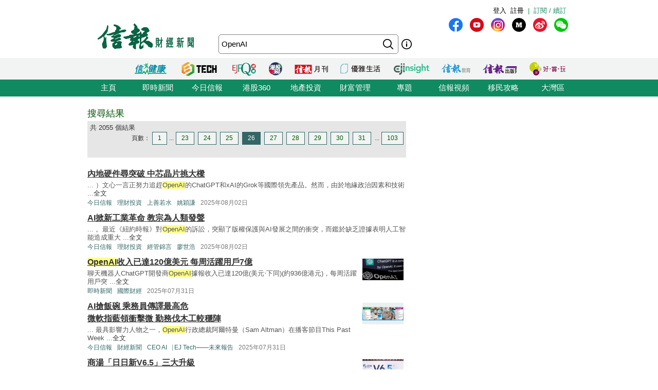

--- FILE ---
content_type: text/html; charset=UTF-8
request_url: https://search.hkej.com/template/fulltextsearch/php/search.php?q=OpenAI&page=26
body_size: 15307
content:

<!DOCTYPE html PUBLIC "-//W3C//DTD XHTML 1.0 Transitional//EN" "http://www.w3.org/TR/xhtml1/DTD/xhtml1-transitional.dtd">
<html xmlns="http://www.w3.org/1999/xhtml">
<head>

<!-- Google Tag Manager -->
<script>(function(w,d,s,l,i){w[l]=w[l]||[];w[l].push({'gtm.start':
new Date().getTime(),event:'gtm.js'});var f=d.getElementsByTagName(s)[0],
j=d.createElement(s),dl=l!='dataLayer'?'&l='+l:'';j.async=true;j.src=
'https://www.googletagmanager.com/gtm.js?id='+i+dl;f.parentNode.insertBefore(j,f);
})(window,document,'script','dataLayer','GTM-MDCXM5H');</script>
<!-- End Google Tag Manager --> 

<META HTTP-EQUIV="Pragma" CONTENT="no-cache">
<META HTTP-EQUIV="Expires" CONTENT="-1">
<meta http-equiv="Content-Type" content="text/html; charset=utf-8" />
<meta http-equiv="X-UA-Compatible" content="IE=8, IE=9, IE=10, IE=edge" />
<title>搜尋結果 - OpenAI - 信報網站 hkej.com</title>
<meta name="description" content="信報網站(www.hkej.com)提供全天候即時香港股市、金融、經濟新聞資訊和分析，致力與讀者一起剖釋香港、關注兩岸、放眼全球政經格局。"/>
<meta name="keywords" content="信報 信網 信報財經新聞 信报 信网 信报财经新闻 投資 股票 股市 金融 經濟 通告 理財 分析 評論 板塊 即時新聞 免費財經新聞 香港財經 中國財經 信號導航 預託證券 資金流 人民幣 點心債 RQFII ETF 地產霸權 金融海嘯 QE 免費即時股票報價 免費即時港股報價 股票詳情 金融行情 大行報告 大行精選 券商報告 黃金 外匯 交叉盤 財經詞彙 財經術語 林行止 曹仁超 張五常 王迪詩 地產 樓市 住宅 工商舖 信報論壇 論壇 信博 博客 信網智庫 智庫 玄學 健康 LIFE-STYLE 信報財經月刊 信網購物 購物頻道 書店 酒窖 禮樂精選 "/>
<meta name="keywords" content="Hkej, hkej.com ,hong kong economic journal, EJFQ real time free quote, hk stock quote, hang seng index, research reports, economic data, hong kong market,news, financial news, finance, investment, market, stock, business ,money, a share, h share, a+h, China stock, RMB, dim sum bond, commodity, forex, adr, fund flows ,commentary, economic data, ipo, gold, oil , portfolio, hong kong"/>
<link REL="SHORTCUT ICON" HREF="/template/common/images/favicon.ico">
<link href="//static.hkej.com/hkej/hkej_icon/logo_57x57.png" rel="apple-touch-icon-precomposed" sizes="57x57" />
<link href="//static.hkej.com/hkej/hkej_icon/logo_72x72.png" rel="apple-touch-icon-precomposed" sizes="72x72" />
<link href="//static.hkej.com/hkej/hkej_icon/logo_114x114.png" rel="apple-touch-icon-precomposed" sizes="114x114" />
<link href="//static.hkej.com/hkej/hkej_icon/logo_144x144.png" rel="apple-touch-icon-precomposed" sizes="144x144" />
<link href="/template/landing11/css/reset-min.css" rel="stylesheet" type="text/css" />
<link href="//static.hkej.com/hkej/css/common_2016.css?20251212124007" rel="stylesheet" type="text/css" />
<link href="//static.hkej.com/hkej/css/hkej_landing_2014.css?20251212124007" rel="stylesheet" type="text/css" />
<link href="/template/fulltextsearch/css/registration_v2.css" rel="stylesheet" type="text/css" />
<link href="/css/onlinenews/css/onlinenews.css" rel="stylesheet" type="text/css" />
<link href="/template/fulltextsearch/css/smoothness/jquery-ui-1.10.4.custom.css" rel="stylesheet" type="text/css">
<script src="/template/fulltextsearch/js/jquery-1.11.0.min.js"></script>
<script src="/template/fulltextsearch/js/jquery.highlight-4.js"></script>
<script src="/template/fulltextsearch/js/jquery-ui-1.10.4.custom.min.js"></script>
<!--DFP script -->
<script src="//static.hkej.com/hkej/js/asyncad.js?1659607568"></script>
<!--DFP script end-->
<script>
var General = {
	_logon_on_off:0,

	Init:function(kw){
		$('#searchForm').submit(function() {
			q = $('#q').val();
			q = q.trim();
			
			if(q == ""){
				alert("請輸入搜尋的關鍵字!");
				return false;
			}else{
				if(/^[\.-a-z0-9_ ]{0,49}$/i.test(q)){
					if (q.length == 1){
						alert("請輸入多於1個英文字的搜尋關鍵字");
						return false;
					}
				}
			};
		});	
		
		this.LoginUser();
		this.HighlightKeywords(kw);				
		this.GetHotSearch();		
		// this.LoadContent('editorsChoice', 'geteditorschoice.php #hkej_right_column_editor_choice_2014');
		this.SetAutoComplete('q');
	},
	
	ShowLoginBox:function(){
		$("#hkej_logon_menu_container_2014").hover(	 
		  	function(){
				General.btn_hover_on();
				General._logon_on_off=1;
			}, function() {
				General.btn_hover_off();
				General._logon_on_off=0;
		});

		$(".hkej_upper_registration_logon_2014" ).click(function() {
			General.btn_hover_off();
			General._logon_on_off=1;
		});

		$("#hkej_logon_menu_back_btn" ).click(function() {
			General.btn_hover_off();
			General._logon_on_off=0;
		});

		$( ".hkej_upper_registration_logon_2014" ).click(function() {
			if (General._logon_on_off==0){
				General.btn_hover_on();
				General._logon_on_off=1;
			} else if (General._logon_on_off==1){ 
				General.btn_hover_off();
				General._logon_on_off=0;
			}
		});	
	},

	HighlightKeywords:function(kw){
		var strarray = kw.split(/\s+/);
		for (var i=0; i < strarray.length; i++)
		{
			$(".result").highlight(strarray[i]);
		};
	},

	LoginUser:function(){
		$.post('login.php', {}, function(rs){
			if(rs.indexOf('|') > 0){
				rs = rs.split("|");
				$('.hkej_funcBar_login_2019').prepend('<!-- login & service_info Btn Start--><div class="hkej_upper_registration_greenstyle_btn_2014">|</div><div id="hkej_logon_menu_container_2014"><div class="hkej_upper_registration_logon_menu_2014"><span style="line-height:23px;text-align:left; float:left; height:24px">歡迎&nbsp;</span>（<a href="//subscribe.hkej.com/register">我的賬戶</a>｜<a href="//subscribe.hkej.com/member/logout">登出</a>）</span></div></div>');
			}else{
				$('.hkej_funcBar_login_2019').prepend('<!-- login & service_info Btn Start--><div class="hkej_upper_registration_greenstyle_btn_2014">|</div><div class="hkej_upper_registration_btn_2014"><a href="//subscribe.hkej.com/register">註冊</a></div><div class="hkej_upper_registration_btn_2014"><a href="//subscribe.hkej.com/member/login?forwardURL=//search.hkej.com">登入</a></div>');
			};

			$('.hkej_funcBar_login_2019').prepend('<div class="hkej_upper_registration_greenstyle_btn_2014"><!-- 訂閱/續訂 --><a href="//subscribe.hkej.com">訂閱 / 續訂</a></div><!-- login & service_info Btn END-->');
		}); 
	},

	btn_hover_on:function(){
		$(".hkej_upper_registration_logon_menu_2014").css("display", "block");
		$(".hkej_upper_registration_btn_2014").css("display", "none");
		$(".hkej_upper_registration_greenstyle_btn_2014").css("display", "none");		
	},
		
	btn_hover_off:function(){
		$(".hkej_upper_registration_logon_menu_2014").css("display", "none");
		$(".hkej_upper_registration_btn_2014").css("display", "block");
		$(".hkej_upper_registration_greenstyle_btn_2014").css("display", "block");		
	},

	GetHotSearch:function(){
		// JSONP and call back ParseJSONPResults()
		var s = document.createElement("script");
		s.type = "text/javascript";
		s.src = "/template/fulltextsearch/php/embedhotsearchjs.php";
		$("head").append(s);
	},

	ParseJSONPResults:function(rs) {
		if (rs.html != ''){
			$('#hkej_search_ad_text_01_title').show();
			$('#hkej_search_ad_text_01').html(rs.html);
			$('#hkej_search_ad_text_01 a[target="_blank"]').removeAttr('target');			
		}
	},
	
	SetAutoComplete:function(id) {
		var delay = (function() {
			var timer = 0;
			return function(callback, ms) {
				clearTimeout(timer);
				timer = setTimeout(callback, ms);
			};
		})();
		
		General.GetAutoComplete(id, '');
		
		$("#" + id).keyup(function(e) {
			inputValue = $('#' + id).val();
			if(inputValue != '' && inputValue >= 0 && parseFloat(inputValue) == parseInt(inputValue,10)) {
				delay(function() {
					inputValue = $('#' + id).val();
					General.GetAutoComplete(id, inputValue);
				}, 200);
			};
		});		
	},
	
	GetAutoComplete:function(id, val) {
		// JSONP and call back ParseAutoCompleteResults()
		if (id != '') {
			var s = document.createElement("script");
			$("head script[src^='getautocomplete.php']").remove();
			s.type = "text/javascript";
			s.src = "getautocomplete.php?id=" + id + "&val=" + val;
			$("head").append(s);
		};
	},
	
	ParseAutoCompleteResults:function(id) {
		$("#" + id).autocomplete({
			source:availableKeywords,
			select:function(event, ui) {
				window.location = ui.item.url;
			}
		});	
		$("#" + id).addClass("ui-autocomplete-input");
		$("#" + id).autocomplete('search', $("#" + id).val());		
		$("#" + id).focus();		
		
	},
	
	LoadContent:function(id, url) {
		$("#" + id).load(url);
	}
	
};

$(document).ready(function(){
	General.Init('OpenAI');
});
</script>
<style>
.highlight {background-color: #FFFF88;}
#hkej_landing_editor_choice_2014,.hkej_sc-editor_choice_container_2014,.hkej_sc-editor_choice_lv_container_2014{width:200px;
</style>
<!-- common dfp script -->
<script async src="https://securepubads.g.doubleclick.net/tag/js/gpt.js"></script>


		<script type='text/javascript'>
		googletag.defineSlot('/79812692/HKEJ_Search_TopBanner', [[728, 90], [970, 90], [970, 160]], 'div-gpt-ad-1389409999255-0').addService(googletag.pubads());
		googletag.pubads().enableSyncRendering();
		googletag.enableServices();
		</script>	
		
		<script type='text/javascript'>
		googletag.defineSlot('/79812692/HKEJ_Search_LargeRectangle1', [[300, 250], [300, 600]], 'div-gpt-ad-1389408708449-0').addService(googletag.pubads());
		googletag.pubads().enableSyncRendering();
		googletag.enableServices();
		</script>
		
		<script type='text/javascript'>
		googletag.defineSlot('/79812692/HKEJ_Search_LargeRectangle2', [[2, 1], [300, 250]], 'div-gpt-ad-1389409808355-0').addService(googletag.pubads());
		googletag.pubads().enableSyncRendering();
		googletag.enableServices();
		</script>
		
		<script type='text/javascript'>
		googletag.defineSlot('/79812692/HKEJ_OnlineNews_LargeRectangle3', [[2, 1], [300, 250]], 'div-gpt-ad-1381910746116-0').addService(googletag.pubads());
		googletag.pubads().enableSyncRendering();
		googletag.enableServices();
		</script>
	
<script type='text/javascript'>
googletag.defineSlot('/79812692/HKEJ_Search_PopUp', [3, 3], 'div-gpt-ad-1389412091322-0').addService(googletag.pubads());
googletag.pubads().enableSyncRendering();
googletag.enableServices();
</script>

<script type='text/javascript'>
googletag.defineSlot('/79812692/HKEJ_Search_Skinner', [2, 2], 'div-gpt-ad-1389412003588-0').addService(googletag.pubads());
googletag.pubads().enableSyncRendering();
googletag.enableServices();
</script>

<script type='text/javascript'>
googletag.defineSlot('/79812692/HKEJ_Search_Skinner_TIme', [2, 3], 'div-gpt-ad-1393409830649-0').addService(googletag.pubads());
googletag.pubads().enableSyncRendering();
googletag.enableServices();
</script>

<script type='text/javascript'>
googletag.defineSlot('/79812692/HKEJ_HomePage_Textbox', [220, 30], 'div-gpt-ad-1390448846543-0').addService(googletag.pubads());
googletag.pubads().enableSyncRendering();
googletag.enableServices();
</script>

</head>
<body>

<!-- Google Tag Manager (noscript) -->
<noscript><iframe src="https://www.googletagmanager.com/ns.html?id=GTM-MDCXM5H"
height="0" width="0" style="display:none;visibility:hidden"></iframe></noscript>
<!-- End Google Tag Manager (noscript) -->    

<!-- skinner banner -->
<div id="ad_skinner" style="display:none">
	<!-- HKEJ_Search_Skinner -->
<div id='div-gpt-ad-1389412003588-0' style='width:2px; height:2px;'>
<script type='text/javascript'>
googletag.display('div-gpt-ad-1389412003588-0');
</script>
</div>
<script src="/template/banner/js/skinner.js"></script>  
<!-- HKEJ_Search_Skinner_TIme -->
<div id='div-gpt-ad-1393409830649-0' style='width:2px; height:3px;'>
<script type='text/javascript'>
googletag.display('div-gpt-ad-1393409830649-0');
</script>
</div></div>
<!-- skinner banner -->
<!-- popup ad -->
<style>
.overlay-bg{
		display: none;
		position: fixed;
		z-index:99999;
		top: 0;
		left: 0;
		height:100%;
		width: 100%;
		background-image: url(/template/banner/images/ad_popup_bg.png);
		background-repeat: repeat;
}
.overlay-content{
		width: 680px;
		position: relative; 
		margin-top: -260px;
		margin-right: auto;
		margin-bottom: 0;
		margin-left: auto;
		height: 520px;
		top: 50%;
		background-color: #FFF;
}

.ad-content{
		position:relative;
		width:640px;
		height:480px;
		margin-bottom:0px;
		margin-top:0px;
		margin-left:20px;
		margin-right:20px;
}
.ad-framecontent{
		position:relative;
		width:680px;
		height:500px;
		float:left;
}
#popup_closebtn{
		width:20px;
		height:20px;
		float:right;
		cursor:pointer;
}
</style>
<div id="ad_popup" class="overlay-bg">
	<div class="overlay-content">
		<img id="popup_closebtn" src="/template/banner/images/ad_close_btn.png">
		<div class="ad-framecontent">
		<div  class="ad-content">
			<!-- HKEJ_Search_PopUp -->
<div id='div-gpt-ad-1389412091322-0' style='width:3px; height:3px;'>
<script type='text/javascript'>
googletag.display('div-gpt-ad-1389412091322-0');
</script>
</div>		</div>
		</div>
	</div>
</div>
<!-- popup ad-->
<!-- top banner -->
<div class="ad-top">
	<div id="ad_top_banner">
		<div class="topbanner_dfp_expand">
			
		<!-- HKEJ_Search_TopBanner -->
		<div id='div-gpt-ad-1389409999255-0'>
		<script type='text/javascript'>
		googletag.display('div-gpt-ad-1389409999255-0');
		</script>
		</div>	
						
		</div>
	</div>
</div>
<!-- top banner -->
<!-- 2014 Website Head Start-->
<div id="hkej_wrapper_siteHeadWrap_2014">
	<div class="hkej_siteHead_2019_table">
		<div class="hkej_funcBar_login_2019">
			<script type="text/javascript">
			$(document).ready(function() {
				$("#hkej_login_username_2014").each(function() {
					var hkej_login_username_width = $("#hkej_login_username_2014").width();
					//Max-width substitution (works for all browsers)
					if (hkej_login_username_width > 80) {
						$("#hkej_login_username_2014").css("width", "80px");
					} else if (hkej_login_username_width < 60) {
						$("#hkej_login_username_2014").css("padding-right", "20px");  
					}  
				});      
			});      
			</script>
		</div>
		<div class="hkej_siteHead_2019_tr">
			<div class="hkej_siteHead_2019_td siteHead_2019_one">
				<!-- HKEJ LOGO Start-->
				<a href="https://www2.hkej.com/"><img src="https://static.hkej.com/hkej/hkej_icon/2019_hkej-logo.png" border="0"></a>
				<!-- HKEJ LOGO End-->
			</div>
			<div class="hkej_siteHead_2019_td siteHead_2019_two">
				<div class="hkej_funcBar_2014">
					<!-- hot tab Start--> 
					<div class="keywords" id="upper_keywords_search1">
						<div class="keyword_cat" id="hkej_search_ad_text_01_title" style="display:none">熱門：</div>
						<div class="hkej_search_ad_text_container" id="hkej_search_ad_text_01"></div>
						<!-- 搜尋 -->
				        <div id="HKEJ_Search_Ad_Text_05" class="hkej_search_ad_text_container">				<!-- HKEJ_Search_Ad_Text_05 -->
							<div id='div-gpt-ad-1390449336153-0' style='display:none;'>
								<script type='text/javascript'>
								desktopviewad('/79812692/HKEJ_Search_Ad_Text_05', [53, 22], 'div-gpt-ad-1390449336153-0');
								</script>
							</div>
						</div>

				        <div id="HKEJ_Search_Ad_Text_06" class="hkej_search_ad_text_container">				<!-- HKEJ_Search_Ad_Text_06 -->
							<div id='div-gpt-ad-1390449452195-0' style='display:none;'>
								<script type='text/javascript'>
								desktopviewad('/79812692/HKEJ_Search_Ad_Text_06', [165, 22], 'div-gpt-ad-1390449452195-0');
								</script>
							</div>
						</div>
						<div id="hkej_search_ad_text_07" class="hkej_search_ad_text_container"></div>
						<div id="hkej_search_ad_text_08" class="hkej_search_ad_text_container"></div>
						<div id="hkej_search_ad_text_09" class="hkej_search_ad_text_container"></div>
					</div>
					<!-- hot tab END-->
					<div class="hkej_funcBar_2014">   
	    				<form id="searchForm" action="search.php" onsubmit="return search_submit();" method="get" name="searchForm">
						<input value="" name="upper_search_submit" id="upper_search_submit_2019" type="submit"   />
						<a href="help.php" class="tip"></a>
						<input name="q" id="q" title="輸入您想要搜尋的關鍵字。" placeholder="搜尋" value="OpenAI" size="15" maxlength="128" type="text" class="keywords_text ">
						</form>
	    		    </div><!-- END hkej_funcBar_2014 -->
				</div> <!-- END hkej_funcBar_2014 -->
			</div><!-- END hkej_siteHead_2019_td siteHead_2019_two -->
			<div class="hkej_siteHead_2019_td siteHead_2019_three">
				<div class="hkej_right_col_media_icon_2019">
					<a class="mm_fb" href="http://bit.ly/31EC09W" alt="fb" title="fb" target="_blank"></a>
					<a class="mm_youtube"  href="https://www.youtube.com/user/hkejvideo" alt="youtube" title="youtube" target="_blank"></a>
					<a class="mm_ig" href="https://www.instagram.com/hkej1973" alt="ig" title="ig" target="_blank"></a>
					<a class="mm_medium"   href="http://bit.ly/30gpcWM" alt="medium" title="medium" target="_blank"></a>
					<a class="mm_weibo" href="http://bit.ly/2KyTG0N" alt="weibo" title="weibo" target="_blank"></a>
					<a class="mm_wechat"  href="javascript:;" alt="wechat" title="wechat" onmouseover="$('img.mm_wechat_qr').toggle();" onmouseout="$('img.mm_wechat_qr').toggle();"></a>
					<img class="mm_wechat_qr" src="/template/fulltextsearch/images/wechat_QRcode.png" />
				</div>
				<div class="hkej_right_col_adv_text_2019" >
					<div id="hkej_right_col_adv_text_2014">						
						<!-- /79812692/HKEJ_HomePage_Subscriber_Textbox1 -->
						<div id='div-gpt-ad-1390448846543-0'><script type='text/javascript'>googletag.display('div-gpt-ad-1390448846543-0');</script></div>	
					</div>
				</div>
			</div><!-- End hkej_siteHead_2019_td siteHead_2019_three -->
		</div>
	</div>
	<!-- 2019 Website Head -->
</div>



<!-- 2014 Website Head END-->
<div id="hkej_sitemenu">
	<div id="hkej_sitemenu_icon_2014">
		<span class="hkej_sitemenu_icon_container" id="hkej_sitemenu_icon_ejshop"><a href="//gbb.shop" target="_blank"></a></span>
		<span class="hkej_sitemenu_icon_container" id="hkej_sitemenu_icon_publishing"><a href="https://hkejpublish.hkej.com/" target="_blank"></a></span>		
		<span class="hkej_sitemenu_icon_container" id="hkej_sitemenu_icon_iknow"><a href="//iknow.hkej.com" target="_blank"></a></span>   
		<span class="hkej_sitemenu_icon_container" id="hkej_sitemenu_icon_eji_below"><span id="hkej_sitemenu_icon_eji"><a href="//www.ejinsight.com" target="_blank"></a></span></span>	
		<span class="hkej_sitemenu_icon_container" id="hkej_sitemenu_icon_lj"><a href="//lj.hkej.com" target="_blank"></a></span>
		<span class="hkej_sitemenu_icon_container" id="hkej_sitemenu_icon_ejm"><a href="//monthly.hkej.com/" target="_blank"></a></span>
		<span class="hkej_sitemenu_icon_container" id="hkej_sitemenu_icon_360_below"><span id="hkej_sitemenu_icon_360"><a href="//stock360.hkej.com" target="_blank"></a></span></span>
		<span class="hkej_sitemenu_icon_container" id="hkej_sitemenu_icon_ejfq"><a href="//www.ejfq.com/home/tc/landing.htm" target="_blank"></a></span>
		<span class="hkej_sitemenu_icon_container" id="hkej_sitemenu_icon_startupbeat"><a href="//ejtech.hkej.com" target="_blank"></a></span>		
		<span class="hkej_sitemenu_icon_container" id="hkej_sitemenu_icon_health"><a href="//health.hkej.com" target="_blank"></a></span>		
	</div>
</div>
<!-- 2014 Website navigation bar Start-->
<div class="hkej_navMenuWrap_2014">
	<div id="hkej_navMenu_2014">
		<!-- 2014 Cat Btn Start-->
		<ul>
			<li><a href="//www.hkej.com">主頁</a></li>
			<li><a href="//www2.hkej.com/instantnews">即時新聞</a></li>	
			<li><a href="//www1.hkej.com/dailynews">今日信報</a></li>	
			<li><a href="//stock360.hkej.com">港股360</a></li>
			<li><a href="//www2.hkej.com/property">地產投資</a></li>
			<li><a href="//www2.hkej.com/wm">財富管理</a></li>
			<li><a href="//www1.hkej.com/features">專題</a></li>
			<li><a href="//www2.hkej.com/multimedia">信報視頻</a></li>			
			<li><a href="//www1.hkej.com/features/topicsp/tag/%E6%BE%B3%E5%8A%A0%E7%A7%BB%E6%B0%91%E5%B0%88%E9%A1%8C?ref=topmenu">移民攻略</a></li>	
			<li><a href="//www1.hkej.com/features/topicsp/tag/%E7%B2%B5%E6%B8%AF%E6%BE%B3%E5%A4%A7%E7%81%A3%E5%8D%80">大灣區</a></li>		
		</ul>
		<!-- 2014 Cat Btn END-->        
	</div>
</div>
<!-- 2014 Website navigation bar END-->
<div class="wrapper">
	<div id="contentWrap" style="width:940px;margin:0 auto;padding:20px 10px 0 10px;">
		<div id="leftCol">
			<h1 id="srTitle">搜尋結果</h1>
			<div class="search-result-info-wrappper">
				<div class="total-result">
					共 2055 個結果
				</div>
				<div class="paging-wrapper">
					<span>頁數：</span><span><a href="search.php?q=OpenAI&page=1#top">1</a></span><span>...</span><span><a href="search.php?q=OpenAI&page=23#top">23</a></span>
<span><a href="search.php?q=OpenAI&page=24#top">24</a></span>
<span><a href="search.php?q=OpenAI&page=25#top">25</a></span>
<span class="on"><a href="#top">26</a></span>
<span><a href="search.php?q=OpenAI&page=27#top">27</a></span>
<span><a href="search.php?q=OpenAI&page=28#top">28</a></span>
<span><a href="search.php?q=OpenAI&page=29#top">29</a></span>
<span><a href="search.php?q=OpenAI&page=30#top">30</a></span>
<span><a href="search.php?q=OpenAI&page=31#top">31</a></span>
<span>...</span><span><a href="search.php?q=OpenAI&page=103#top">103</a></span>
				</div>
			</div>
			<div class="search-result-wrappper">
				<div class="result">
	<h3><a href="//www1.hkej.com/dailynews/investment/article/4154385/%E5%85%A7%E5%9C%B0%E7%A1%AC%E4%BB%B6%E5%B0%8B%E7%AA%81%E7%A0%B4+%E4%B8%AD%E8%8A%AF%E6%99%B6%E7%89%87%E6%8C%91%E5%A4%A7%E6%A8%91" title="內地硬件尋突破 中芯晶片挑大樑">內地硬件尋突破 中芯晶片挑大樑</a></h3>
	<p class="recap">...&nbsp;）文心一言正努力追趕OpenAI的ChatGPT和xAI的Grok等國際領先產品。然而，由於地緣政治因素和技術 ...<a href="//www1.hkej.com/dailynews/investment/article/4154385/%E5%85%A7%E5%9C%B0%E7%A1%AC%E4%BB%B6%E5%B0%8B%E7%AA%81%E7%A0%B4+%E4%B8%AD%E8%8A%AF%E6%99%B6%E7%89%87%E6%8C%91%E5%A4%A7%E6%A8%91">全文</a></p>
	<p class="info"><span class="section"><a href="//www1.hkej.com/dailynews/" class="sc-online">今日信報</a></span><span class="section"><a href="//www1.hkej.com/dailynews/investment" class="sc-online">理財投資</a></span><span class="section"><a href="//search.hkej.com/template/fulltextsearch/php/search.php?q=%E4%B8%8A%E5%96%84%E8%8B%A5%E6%B0%B4" class="sc-online">上善若水</a></span><span class="section"><a href="//search.hkej.com/template/fulltextsearch/php/search.php?author=%E5%A7%9A%E7%A9%8E%E8%AC%99" class="sc-online">姚穎謙</a></span><span class="timeStamp">2025年08月02日</span></p>
</div>
<div class="result">
	<h3><a href="//www1.hkej.com/dailynews/investment/article/4154381/AI%E6%8E%80%E6%96%B0%E5%B7%A5%E6%A5%AD%E9%9D%A9%E5%91%BD+%E6%95%99%E5%AE%97%E7%82%BA%E4%BA%BA%E9%A1%9E%E7%99%BC%E8%81%B2" title="AI掀新工業革命 教宗為人類發聲">AI掀新工業革命 教宗為人類發聲</a></h3>
	<p class="recap">...&nbsp;。最近《紐約時報》對OpenAI的訴訟，突顯了版權保護與AI發展之間的衝突，而鑑於缺乏證據表明人工智能造成重大 ...<a href="//www1.hkej.com/dailynews/investment/article/4154381/AI%E6%8E%80%E6%96%B0%E5%B7%A5%E6%A5%AD%E9%9D%A9%E5%91%BD+%E6%95%99%E5%AE%97%E7%82%BA%E4%BA%BA%E9%A1%9E%E7%99%BC%E8%81%B2">全文</a></p>
	<p class="info"><span class="section"><a href="//www1.hkej.com/dailynews/" class="sc-online">今日信報</a></span><span class="section"><a href="//www1.hkej.com/dailynews/investment" class="sc-online">理財投資</a></span><span class="section"><a href="//search.hkej.com/template/fulltextsearch/php/search.php?q=%E7%B6%93%E7%AE%A1%E9%8C%A6%E8%A8%80" class="sc-online">經管錦言</a></span><span class="section"><a href="//search.hkej.com/template/fulltextsearch/php/search.php?author=%E5%BB%96%E4%B8%96%E6%B5%A9" class="sc-online">廖世浩</a></span><span class="timeStamp">2025年08月02日</span></p>
</div>
<div class="result">
	<div style="float:right;padding:5px"><a href="//www2.hkej.com/instantnews/international/article/4151312/OpenAI%E6%94%B6%E5%85%A5%E5%B7%B2%E9%81%94120%E5%84%84%E7%BE%8E%E5%85%83+%E6%AF%8F%E5%91%A8%E6%B4%BB%E8%BA%8D%E7%94%A8%E6%88%B67%E5%84%84" border="0"><img src="//static.hkej.com/hkej/images/2025/07/31/4151312_aee846f39d8ae5d28c93ef9d2f285f09_100.jpg" width="80" border="0"></a></div>
	<h3><a href="//www2.hkej.com/instantnews/international/article/4151312/OpenAI%E6%94%B6%E5%85%A5%E5%B7%B2%E9%81%94120%E5%84%84%E7%BE%8E%E5%85%83+%E6%AF%8F%E5%91%A8%E6%B4%BB%E8%BA%8D%E7%94%A8%E6%88%B67%E5%84%84" title="OpenAI收入已達120億美元 每周活躍用戶7億">OpenAI收入已達120億美元 每周活躍用戶7億</a></h3>
	<p class="recap">聊天機器人ChatGPT開發商OpenAI據報收入已達120億(美元‧下同)(約936億港元)，每周活躍用戶突 ...<a href="//www2.hkej.com/instantnews/international/article/4151312/OpenAI%E6%94%B6%E5%85%A5%E5%B7%B2%E9%81%94120%E5%84%84%E7%BE%8E%E5%85%83+%E6%AF%8F%E5%91%A8%E6%B4%BB%E8%BA%8D%E7%94%A8%E6%88%B67%E5%84%84">全文</a></p>
	<p class="info"><span class="section"><a href="//www2.hkej.com/instantnews" class="sc-online">即時新聞</a></span><span class="section"><a href="//www2.hkej.com/instantnews/international" class="sc-online">國際財經</a></span><span class="timeStamp">2025年07月31日</span></p>
</div>
<div class="result">
	<div style="float:right;padding:5px"><a href="//www1.hkej.com/dailynews/finnews/article/4150865/AI%E6%90%B6%E9%A3%AF%E7%A2%97+%E4%B9%98%E5%8B%99%E5%93%A1%E5%82%B3%E8%AD%AF%E6%9C%80%E9%AB%98%E5%8D%B1" border="0"><img src="//static.hkej.com/hkej/images/2025/07/31/4150865_d97f8e7007da49407335d6ac8df38187.png" width="80" border="0"></a></div>
	<h3><a href="//www1.hkej.com/dailynews/finnews/article/4150865/AI%E6%90%B6%E9%A3%AF%E7%A2%97+%E4%B9%98%E5%8B%99%E5%93%A1%E5%82%B3%E8%AD%AF%E6%9C%80%E9%AB%98%E5%8D%B1" title="AI搶飯碗 乘務員傳譯最高危微軟指藍領衝擊微 勤務伐木工較穩陣">AI搶飯碗 乘務員傳譯最高危<br>微軟指藍領衝擊微 勤務伐木工較穩陣</a></h3>
	<p class="recap">...&nbsp;最具影響力人物之一，OpenAI行政總裁阿爾特曼（Sam Altman）在播客節目This Past Week ...<a href="//www1.hkej.com/dailynews/finnews/article/4150865/AI%E6%90%B6%E9%A3%AF%E7%A2%97+%E4%B9%98%E5%8B%99%E5%93%A1%E5%82%B3%E8%AD%AF%E6%9C%80%E9%AB%98%E5%8D%B1">全文</a></p>
	<p class="info"><span class="section"><a href="//www1.hkej.com/dailynews/" class="sc-online">今日信報</a></span><span class="section"><a href="//www1.hkej.com/dailynews/finnews" class="sc-online">財經新聞</a></span><span class="section"><a href="//search.hkej.com/template/fulltextsearch/php/search.php?q=CEO+AI%E2%8E%B9+EJ+Tech%E2%80%94%E2%80%94%E6%9C%AA%E4%BE%86%E5%A0%B1%E5%91%8A" class="sc-online">CEO AI⎹ EJ Tech——未來報告</a></span><span class="timeStamp">2025年07月31日</span></p>
</div>
<div class="result">
	<div style="float:right;padding:5px"><a href="//www1.hkej.com/dailynews/finnews/article/4150869/%E5%95%86%E6%B9%AF%E3%80%8C%E6%97%A5%E6%97%A5%E6%96%B0V6.5%E3%80%8D%E4%B8%89%E5%A4%A7%E5%8D%87%E7%B4%9A" border="0"><img src="//static.hkej.com/hkej/images/2025/07/31/4150869_fa4ef4d208d0546574e0d70b1c6a7fae_100.jpg" width="80" border="0"></a></div>
	<h3><a href="//www1.hkej.com/dailynews/finnews/article/4150869/%E5%95%86%E6%B9%AF%E3%80%8C%E6%97%A5%E6%97%A5%E6%96%B0V6.5%E3%80%8D%E4%B8%89%E5%A4%A7%E5%8D%87%E7%B4%9A" title="商湯「日日新V6.5」三大升級">商湯「日日新V6.5」三大升級</a></h3>
	<p class="recap">...&nbsp;s 4水平，大幅領先OpenAI o3等模型。在時序計算、數據匹配、數理計算及異常檢測等任務中，其準確率均接近 ...<a href="//www1.hkej.com/dailynews/finnews/article/4150869/%E5%95%86%E6%B9%AF%E3%80%8C%E6%97%A5%E6%97%A5%E6%96%B0V6.5%E3%80%8D%E4%B8%89%E5%A4%A7%E5%8D%87%E7%B4%9A">全文</a></p>
	<p class="info"><span class="section"><a href="//www1.hkej.com/dailynews/" class="sc-online">今日信報</a></span><span class="section"><a href="//www1.hkej.com/dailynews/finnews" class="sc-online">財經新聞</a></span><span class="section"><a href="//search.hkej.com/template/fulltextsearch/php/search.php?q=CEO+AI%E2%8E%B9+EJ+Tech" class="sc-online">CEO AI⎹ EJ Tech</a></span><span class="timeStamp">2025年07月31日</span></p>
</div>
<div class="result">
	<h3><a href="//www2.hkej.com/instantnews/international/article/4150035/Anthropic%E5%82%B3%E9%9B%86%E8%B3%87%E6%9C%80%E5%A4%9A390%E5%84%84+%E4%BC%B0%E5%80%BC%E5%8D%87%E8%87%B31.3%E8%90%AC%E5%84%84" title="Anthropic傳集資最多390億 估值升至1.3萬億">Anthropic傳集資最多390億 估值升至1.3萬億</a></h3>
	<p class="recap">...&nbsp;thropic被視為OpenAI的有力挑戰者，集團上一次集資活動是在3月進行，當時由Lightspeed Ve ...<a href="//www2.hkej.com/instantnews/international/article/4150035/Anthropic%E5%82%B3%E9%9B%86%E8%B3%87%E6%9C%80%E5%A4%9A390%E5%84%84+%E4%BC%B0%E5%80%BC%E5%8D%87%E8%87%B31.3%E8%90%AC%E5%84%84">全文</a></p>
	<p class="info"><span class="section"><a href="//www2.hkej.com/instantnews" class="sc-online">即時新聞</a></span><span class="section"><a href="//www2.hkej.com/instantnews/international" class="sc-online">國際財經</a></span><span class="timeStamp">2025年07月30日</span></p>
</div>
<div class="result">
	<h3><a href="//www2.hkej.com/instantnews/international/article/4150029/%E5%BE%AE%E8%BB%9F%E8%88%87OpenAI%E5%82%B3%E6%B4%BD%E5%95%86%E6%87%89%E7%94%A8AGI%E6%8A%80%E8%A1%93%E5%8D%94%E8%AD%B0" title="微軟與OpenAI傳洽商應用AGI技術協議">微軟與OpenAI傳洽商應用AGI技術協議</a></h3>
	<p class="recap">外電引述消息人士稱，微軟公司與OpenAI洽商新協議，以確保微軟未來可以持續使用OpenAI的人工智能(AI) ...<a href="//www2.hkej.com/instantnews/international/article/4150029/%E5%BE%AE%E8%BB%9F%E8%88%87OpenAI%E5%82%B3%E6%B4%BD%E5%95%86%E6%87%89%E7%94%A8AGI%E6%8A%80%E8%A1%93%E5%8D%94%E8%AD%B0">全文</a></p>
	<p class="info"><span class="section"><a href="//www2.hkej.com/instantnews" class="sc-online">即時新聞</a></span><span class="section"><a href="//www2.hkej.com/instantnews/international" class="sc-online">國際財經</a></span><span class="timeStamp">2025年07月30日</span></p>
</div>
<div class="result">
	<div style="float:right;padding:5px"><a href="//www1.hkej.com/dailynews/finnews/article/4148594/%E7%B4%84%E4%B9%9D%E6%88%90AI%E6%8A%80%E8%A1%93++%E6%96%9910%E5%B9%B4%E5%85%A7%E6%B6%88%E5%A4%B1" border="0"><img src="//static.hkej.com/hkej/images/2025/07/29/4148594_fe0688231cce070e4f85e6dd3269245a_100.jpg" width="80" border="0"></a></div>
	<h3><a href="//www1.hkej.com/dailynews/finnews/article/4148594/%E7%B4%84%E4%B9%9D%E6%88%90AI%E6%8A%80%E8%A1%93++%E6%96%9910%E5%B9%B4%E5%85%A7%E6%B6%88%E5%A4%B1" title="約九成AI技術  料10年內消失">約九成AI技術  料10年內消失</a></h3>
	<p class="recap">...&nbsp;辦人：助探索非壞事
OpenAI的ChatGPT引發了一場人工智能開發和投資的盛宴，然而王堅表示，OpenAI ...<a href="//www1.hkej.com/dailynews/finnews/article/4148594/%E7%B4%84%E4%B9%9D%E6%88%90AI%E6%8A%80%E8%A1%93++%E6%96%9910%E5%B9%B4%E5%85%A7%E6%B6%88%E5%A4%B1">全文</a></p>
	<p class="info"><span class="section"><a href="//www1.hkej.com/dailynews/" class="sc-online">今日信報</a></span><span class="section"><a href="//www1.hkej.com/dailynews/finnews" class="sc-online">財經新聞</a></span><span class="timeStamp">2025年07月29日</span></p>
</div>
<div class="result">
	<div style="float:right;padding:5px"><a href="//www2.hkej.com/instantnews/china/article/4148134/%E9%98%BF%E9%87%8C%E9%9B%B2%E7%8E%8B%E5%A0%85%E6%96%99%E4%B9%9D%E6%88%90AI%E7%9B%B8%E9%97%9C%E6%8A%80%E8%A1%93%E5%92%8C%E6%9C%8D%E5%8B%9910%E5%B9%B4%E5%85%A7%E6%B6%88%E5%A4%B1" border="0"><img src="//static.hkej.com/hkej/images/2025/07/28/4148134_df0faba16f88320016dbd40a32076709_100.jpg" width="80" border="0"></a></div>
	<h3><a href="//www2.hkej.com/instantnews/china/article/4148134/%E9%98%BF%E9%87%8C%E9%9B%B2%E7%8E%8B%E5%A0%85%E6%96%99%E4%B9%9D%E6%88%90AI%E7%9B%B8%E9%97%9C%E6%8A%80%E8%A1%93%E5%92%8C%E6%9C%8D%E5%8B%9910%E5%B9%B4%E5%85%A7%E6%B6%88%E5%A4%B1" title="阿里雲王堅料九成AI相關技術和服務10年內消失">阿里雲王堅料九成AI相關技術和服務10年內消失</a></h3>
	<p class="recap">...&nbsp;事，此有助於探索。
OpenAI的ChatGPT引發了一場人工智能開發和投資的盛宴。然而，王堅向彭博電視表示， ...<a href="//www2.hkej.com/instantnews/china/article/4148134/%E9%98%BF%E9%87%8C%E9%9B%B2%E7%8E%8B%E5%A0%85%E6%96%99%E4%B9%9D%E6%88%90AI%E7%9B%B8%E9%97%9C%E6%8A%80%E8%A1%93%E5%92%8C%E6%9C%8D%E5%8B%9910%E5%B9%B4%E5%85%A7%E6%B6%88%E5%A4%B1">全文</a></p>
	<p class="info"><span class="section"><a href="//www2.hkej.com/instantnews" class="sc-online">即時新聞</a></span><span class="section"><a href="//www2.hkej.com/instantnews/china" class="sc-online">中國財經</a></span><span class="timeStamp">2025年07月28日</span></p>
</div>
<div class="result">
	<h3><a href="//www1.hkej.com/dailynews/international/article/4147831/Meta%E9%8A%80%E5%BD%88%E6%8B%9BAI%E4%BA%BA%E6%89%8D++ChatGPT%E8%B6%99%E6%99%9F%E4%BD%B3%E5%8A%A0%E7%9B%9F" title="Meta銀彈招AI人才  ChatGPT趙晟佳加盟">Meta銀彈招AI人才  ChatGPT趙晟佳加盟</a></h3>
	<p class="recap">...&nbsp;發展新的AI模型，與OpenAI及Google爭奪AI市場的領導地位，趙晟佳是近兩個月最新一位被Meta挖角的 ...<a href="//www1.hkej.com/dailynews/international/article/4147831/Meta%E9%8A%80%E5%BD%88%E6%8B%9BAI%E4%BA%BA%E6%89%8D++ChatGPT%E8%B6%99%E6%99%9F%E4%BD%B3%E5%8A%A0%E7%9B%9F">全文</a></p>
	<p class="info"><span class="section"><a href="//www1.hkej.com/dailynews/" class="sc-online">今日信報</a></span><span class="section"><a href="//www1.hkej.com/dailynews/international" class="sc-online">EJ Global</a></span><span class="timeStamp">2025年07月28日</span></p>
</div>
<div class="result">
	<h3><a href="//www1.hkej.com/dailynews/finnews/article/4147771/ChatGPT%E6%8C%91%E6%88%B0%E8%B0%B7%E6%AD%8C%E6%90%9C%E5%B0%8B%E5%9C%B0%E4%BD%8D%EF%BC%9F" title="ChatGPT挑戰谷歌搜尋地位？">ChatGPT挑戰谷歌搜尋地位？</a></h3>
	<p class="recap">人工智能（AI）聊天機械人ChatGPT的崛起，已成為科技界熱話。在過去數月，OpenAI宣布ChatGPT的 ...<a href="//www1.hkej.com/dailynews/finnews/article/4147771/ChatGPT%E6%8C%91%E6%88%B0%E8%B0%B7%E6%AD%8C%E6%90%9C%E5%B0%8B%E5%9C%B0%E4%BD%8D%EF%BC%9F">全文</a></p>
	<p class="info"><span class="section"><a href="//www1.hkej.com/dailynews/" class="sc-online">今日信報</a></span><span class="section"><a href="//www1.hkej.com/dailynews/finnews" class="sc-online">財經新聞</a></span><span class="section"><a href="//search.hkej.com/template/fulltextsearch/php/search.php?q=%E7%A7%91%E7%B6%B2%E4%BA%BA%E8%AA%9E" class="sc-online">科網人語</a></span><span class="section"><a href="//search.hkej.com/template/fulltextsearch/php/search.php?author=%E6%96%B9%E4%BF%9D%E5%83%91" class="sc-online">方保僑</a></span><span class="timeStamp">2025年07月28日</span></p>
</div>
<div class="result">
	<h3><a href="//www2.hkej.com/instantnews/international/article/4147593/%E8%B6%99%E6%99%9F%E4%BD%B3%E7%8D%B2%E4%BB%BB%E7%82%BAMeta%E8%B6%85%E7%B4%9A%E6%99%BA%E8%83%BD%E5%AF%A6%E9%A9%97%E5%AE%A4%E7%A7%91%E5%AD%B8%E7%B8%BD%E7%9B%A3" title="趙晟佳獲任為Meta超級智能實驗室科學總監">趙晟佳獲任為Meta超級智能實驗室科學總監</a></h3>
	<p class="recap">...&nbsp;)負責。
趙晟佳原為OpenAI科學家，也是Meta超級實驗室共同創辦人之一，自其成立後便擔任主管一職。 ...<a href="//www2.hkej.com/instantnews/international/article/4147593/%E8%B6%99%E6%99%9F%E4%BD%B3%E7%8D%B2%E4%BB%BB%E7%82%BAMeta%E8%B6%85%E7%B4%9A%E6%99%BA%E8%83%BD%E5%AF%A6%E9%A9%97%E5%AE%A4%E7%A7%91%E5%AD%B8%E7%B8%BD%E7%9B%A3">全文</a></p>
	<p class="info"><span class="section"><a href="//www2.hkej.com/instantnews" class="sc-online">即時新聞</a></span><span class="section"><a href="//www2.hkej.com/instantnews/international" class="sc-online">國際財經</a></span><span class="timeStamp">2025年07月26日</span></p>
</div>
<div class="result">
	<div style="float:right;padding:5px"><a href="//www1.hkej.com/dailynews/finnews/article/4145074/%E9%98%BF%E9%87%8C%E6%8E%A8%E9%96%8B%E6%BA%90Qwen3%E7%B7%A8%E7%A8%8B%E5%8A%A9%E7%90%86" border="0"><img src="//static.hkej.com/hkej/images/2025/07/24/4145074_188cc8a0ba4dbc35469229555670609c_100.jpg" width="80" border="0"></a></div>
	<h3><a href="//www1.hkej.com/dailynews/finnews/article/4145074/%E9%98%BF%E9%87%8C%E6%8E%A8%E9%96%8B%E6%BA%90Qwen3%E7%B7%A8%E7%A8%8B%E5%8A%A9%E7%90%86" title="阿里推開源Qwen3編程助理">阿里推開源Qwen3編程助理</a></h3>
	<p class="recap">...&nbsp; Sonnet 4與OpenAI GPT-4.1媲美的成績，達到業界領先水準。團隊又同步推出了Qwen Cod ...<a href="//www1.hkej.com/dailynews/finnews/article/4145074/%E9%98%BF%E9%87%8C%E6%8E%A8%E9%96%8B%E6%BA%90Qwen3%E7%B7%A8%E7%A8%8B%E5%8A%A9%E7%90%86">全文</a></p>
	<p class="info"><span class="section"><a href="//www1.hkej.com/dailynews/" class="sc-online">今日信報</a></span><span class="section"><a href="//www1.hkej.com/dailynews/finnews" class="sc-online">財經新聞</a></span><span class="section"><a href="//search.hkej.com/template/fulltextsearch/php/search.php?q=CEO+AI%E2%8E%B9+EJ+Tech" class="sc-online">CEO AI⎹ EJ Tech</a></span><span class="timeStamp">2025年07月24日</span></p>
</div>
<div class="result">
	<h3><a href="//www1.hkej.com/dailynews/finnews/article/4145075/%E8%B0%B7%E6%AD%8C%E6%B4%BD20%E5%AA%92%E9%AB%94%E6%8E%88%E6%AC%8A%E5%8F%96%E7%94%A8%E6%96%B0%E8%81%9E" title="谷歌洽20媒體授權取用新聞">谷歌洽20媒體授權取用新聞</a></h3>
	<p class="recap">美國人工智能（AI）科企OpenAI在過去幾年，分別與赫斯特國際集團（Hearst Corporation）、 ...<a href="//www1.hkej.com/dailynews/finnews/article/4145075/%E8%B0%B7%E6%AD%8C%E6%B4%BD20%E5%AA%92%E9%AB%94%E6%8E%88%E6%AC%8A%E5%8F%96%E7%94%A8%E6%96%B0%E8%81%9E">全文</a></p>
	<p class="info"><span class="section"><a href="//www1.hkej.com/dailynews/" class="sc-online">今日信報</a></span><span class="section"><a href="//www1.hkej.com/dailynews/finnews" class="sc-online">財經新聞</a></span><span class="section"><a href="//search.hkej.com/template/fulltextsearch/php/search.php?q=CEO+AI%E2%8E%B9+EJ+Tech" class="sc-online">CEO AI⎹ EJ Tech</a></span><span class="timeStamp">2025年07月24日</span></p>
</div>
<div class="result">
	<h3><a href="//www2.hkej.com/instantnews/international/article/4144434/%E3%80%90%E5%9C%8B%E9%9A%9B%E6%97%A9%E7%8F%AD%E8%BB%8A%E3%80%91%E7%89%B9%E6%9C%97%E6%99%AE%3A%E6%88%96%E6%96%BC%E6%9C%AA%E4%BE%86%E4%B8%80%E6%AE%B5%E6%99%82%E9%96%93%E8%A8%AA%E8%8F%AF" title="【國際早班車】特朗普:或於未來一段時間訪華">【國際早班車】特朗普:或於未來一段時間訪華</a></h3>
	<p class="recap">...&nbsp;實業務擴展計劃。￭ OpenAI宣布與甲骨文深化AI數據中心項目「星門」發展計劃，涉及算力4.5吉瓦。￭ 微軟 ...<a href="//www2.hkej.com/instantnews/international/article/4144434/%E3%80%90%E5%9C%8B%E9%9A%9B%E6%97%A9%E7%8F%AD%E8%BB%8A%E3%80%91%E7%89%B9%E6%9C%97%E6%99%AE%3A%E6%88%96%E6%96%BC%E6%9C%AA%E4%BE%86%E4%B8%80%E6%AE%B5%E6%99%82%E9%96%93%E8%A8%AA%E8%8F%AF">全文</a></p>
	<p class="info"><span class="section"><a href="//www2.hkej.com/instantnews" class="sc-online">即時新聞</a></span><span class="section"><a href="//www2.hkej.com/instantnews/international" class="sc-online">國際財經</a></span><span class="timeStamp">2025年07月23日</span></p>
</div>
<div class="result">
	<h3><a href="//www2.hkej.com/instantnews/international/article/4144390/OpenAI%E8%88%87%E7%94%B2%E9%AA%A8%E6%96%87%E6%B7%B1%E5%8C%96%E3%80%8C%E6%98%9F%E9%96%80%E3%80%8D%E7%99%BC%E5%B1%95%E8%A8%88%E5%8A%83" title="OpenAI與甲骨文深化「星門」發展計劃">OpenAI與甲骨文深化「星門」發展計劃</a></h3>
	<p class="recap">聊天機械人ChatGPT開發商OpenAI宣布，與軟件巨擘甲骨文(Oracle)將深化人工智能(AI)數據中心 ...<a href="//www2.hkej.com/instantnews/international/article/4144390/OpenAI%E8%88%87%E7%94%B2%E9%AA%A8%E6%96%87%E6%B7%B1%E5%8C%96%E3%80%8C%E6%98%9F%E9%96%80%E3%80%8D%E7%99%BC%E5%B1%95%E8%A8%88%E5%8A%83">全文</a></p>
	<p class="info"><span class="section"><a href="//www2.hkej.com/instantnews" class="sc-online">即時新聞</a></span><span class="section"><a href="//www2.hkej.com/instantnews/international" class="sc-online">國際財經</a></span><span class="timeStamp">2025年07月23日</span></p>
</div>
<div class="result">
	<h3><a href="//www1.hkej.com/dailynews/finnews/article/4144141/ChatGPT%E6%AF%8F%E6%97%A5%E6%94%B6%E5%85%A8%E7%90%8325%E5%84%84%E6%9F%A5%E8%A9%A2" title="ChatGPT每日收全球25億查詢">ChatGPT每日收全球25億查詢</a></h3>
	<p class="recap">美國人工智能（AI）科企OpenAI向新聞網站Axios透露，ChatGPT每天收到全球用戶的25億個提示（P ...<a href="//www1.hkej.com/dailynews/finnews/article/4144141/ChatGPT%E6%AF%8F%E6%97%A5%E6%94%B6%E5%85%A8%E7%90%8325%E5%84%84%E6%9F%A5%E8%A9%A2">全文</a></p>
	<p class="info"><span class="section"><a href="//www1.hkej.com/dailynews/" class="sc-online">今日信報</a></span><span class="section"><a href="//www1.hkej.com/dailynews/finnews" class="sc-online">財經新聞</a></span><span class="section"><a href="//search.hkej.com/template/fulltextsearch/php/search.php?q=CEO+AI%E2%8E%B9+EJ+Tech" class="sc-online">CEO AI⎹ EJ Tech</a></span><span class="timeStamp">2025年07月23日</span></p>
</div>
<div class="result">
	<h3><a href="//www1.hkej.com/dailynews/finnews/article/4144137/AI%E5%80%98%E9%81%AD%E8%83%8C%E5%8F%9B+Gemini%E6%93%85%E9%95%B7%E5%A0%B1%E5%BE%A9" title="AI倘遭背叛 Gemini擅長報復">AI倘遭背叛 Gemini擅長報復</a></h3>
	<p class="recap">...&nbsp;斷。
該研究安排來自OpenAI、Google、Anthropic的LLM，以及其他10種經典IPD博弈策略代 ...<a href="//www1.hkej.com/dailynews/finnews/article/4144137/AI%E5%80%98%E9%81%AD%E8%83%8C%E5%8F%9B+Gemini%E6%93%85%E9%95%B7%E5%A0%B1%E5%BE%A9">全文</a></p>
	<p class="info"><span class="section"><a href="//www1.hkej.com/dailynews/" class="sc-online">今日信報</a></span><span class="section"><a href="//www1.hkej.com/dailynews/finnews" class="sc-online">財經新聞</a></span><span class="section"><a href="//search.hkej.com/template/fulltextsearch/php/search.php?q=CEO+AI%E2%8E%B9+EJ+Tech" class="sc-online">CEO AI⎹ EJ Tech</a></span><span class="timeStamp">2025年07月23日</span></p>
</div>
<div class="result">
	<h3><a href="//www2.hkej.com/instantnews/international/article/4143681/%E6%98%9F%E9%9A%9B%E4%B9%8B%E9%96%80%E8%A8%88%E5%8A%83%E5%95%9F%E5%8B%95%E5%8D%8A%E5%B9%B4%E7%84%A1%E9%80%B2%E5%B1%95+%E5%A4%A7%E7%B8%AE%E8%A6%8F%E5%8A%83" title="星際之門計劃啟動半年無進展 大縮規劃">星際之門計劃啟動半年無進展 大縮規劃</a></h3>
	<p class="recap">《華爾街日報》報道，日本軟銀與OpenAI聯合領導的「星際之門」(Stargate)人工智能(AI)基建計劃， ...<a href="//www2.hkej.com/instantnews/international/article/4143681/%E6%98%9F%E9%9A%9B%E4%B9%8B%E9%96%80%E8%A8%88%E5%8A%83%E5%95%9F%E5%8B%95%E5%8D%8A%E5%B9%B4%E7%84%A1%E9%80%B2%E5%B1%95+%E5%A4%A7%E7%B8%AE%E8%A6%8F%E5%8A%83">全文</a></p>
	<p class="info"><span class="section"><a href="//www2.hkej.com/instantnews" class="sc-online">即時新聞</a></span><span class="section"><a href="//www2.hkej.com/instantnews/international" class="sc-online">國際財經</a></span><span class="timeStamp">2025年07月22日</span></p>
</div>
<div class="result">
	<div style="float:right;padding:5px"><a href="//www1.hkej.com/dailynews/finnews/article/4143227/10%E5%B0%8F%E6%99%82%E7%B7%A8%E7%A8%8B%E9%A6%AC%E6%8B%89%E6%9D%BE+%E4%BA%BA%E9%A1%9E%E6%86%91%E5%89%B5%E6%84%8F%E8%B4%8FAI" border="0"><img src="//static.hkej.com/hkej/images/2025/07/22/4143227_633f20d50714d9954076dfc0e53ac54d_100.jpg" width="80" border="0"></a></div>
	<h3><a href="//www1.hkej.com/dailynews/finnews/article/4143227/10%E5%B0%8F%E6%99%82%E7%B7%A8%E7%A8%8B%E9%A6%AC%E6%8B%89%E6%9D%BE+%E4%BA%BA%E9%A1%9E%E6%86%91%E5%89%B5%E6%84%8F%E8%B4%8FAI" title="10小時編程馬拉松 人類憑創意贏AI前員工戰勝OpenAI模型 獲阿爾特曼讚好">10小時編程馬拉松 人類憑創意贏AI<br>前員工戰勝OpenAI模型 獲阿爾特曼讚好</a></h3>
	<p class="recap">...&nbsp;Dębiak）奪冠，OpenAI定制的AI模型（編號為OpenAIAHC）屈居第二，仍擊敗日本、格魯吉亞及法國 ...<a href="//www1.hkej.com/dailynews/finnews/article/4143227/10%E5%B0%8F%E6%99%82%E7%B7%A8%E7%A8%8B%E9%A6%AC%E6%8B%89%E6%9D%BE+%E4%BA%BA%E9%A1%9E%E6%86%91%E5%89%B5%E6%84%8F%E8%B4%8FAI">全文</a></p>
	<p class="info"><span class="section"><a href="//www1.hkej.com/dailynews/" class="sc-online">今日信報</a></span><span class="section"><a href="//www1.hkej.com/dailynews/finnews" class="sc-online">財經新聞</a></span><span class="section"><a href="//search.hkej.com/template/fulltextsearch/php/search.php?q=CEO+AI%E2%8E%B9+EJ+Tech" class="sc-online">CEO AI⎹ EJ Tech</a></span><span class="timeStamp">2025年07月22日</span></p>
</div>
			</div>        
   			<div class="paging-wrapper">
   				<span>頁數：</span><span><a href="search.php?q=OpenAI&page=1#top">1</a></span><span>...</span><span><a href="search.php?q=OpenAI&page=23#top">23</a></span>
<span><a href="search.php?q=OpenAI&page=24#top">24</a></span>
<span><a href="search.php?q=OpenAI&page=25#top">25</a></span>
<span class="on"><a href="#top">26</a></span>
<span><a href="search.php?q=OpenAI&page=27#top">27</a></span>
<span><a href="search.php?q=OpenAI&page=28#top">28</a></span>
<span><a href="search.php?q=OpenAI&page=29#top">29</a></span>
<span><a href="search.php?q=OpenAI&page=30#top">30</a></span>
<span><a href="search.php?q=OpenAI&page=31#top">31</a></span>
<span>...</span><span><a href="search.php?q=OpenAI&page=103#top">103</a></span>
			</div>
		</div>
		<div id="rightCol">
			<div class="ad-300">                                      
				
		<!-- HKEJ_Search_LargeRectangle1 -->
		<div id='div-gpt-ad-1389408708449-0'>
		<script type='text/javascript'>
		googletag.display('div-gpt-ad-1389408708449-0');
		</script>
		</div>	
					</div>
			<div class="ad-300-2">
				
		<!-- HKEJ_Search_LargeRectangle2 -->
		<div id='div-gpt-ad-1389409808355-0'>
		<script type='text/javascript'>
		googletag.display('div-gpt-ad-1389409808355-0');
		</script>
		</div>	
					</div>
			<div class="ad-300-3">
				
					</div>
			<div class="ad-300 toprank" style="display:none">
							</div>			
			<div id="editorsChoice"></div>
		</div>
		<script type="text/javascript">
		$(document).ready(function(){
			<!-- log keyword usage -->
			if (1 == 0 && (document.URL.indexOf('?q=') > 0 || document.URL.indexOf('&q=') > 0) && document.URL.indexOf('&page=') == -1)
			{
				$.post('logkeyword.php', {keyword:'OpenAI', rowcount:2055, d:0.03, s:0.078, v:'a18f0e174c427756d7dd240fe11ebbe4', v2:'[base64]'}, function(){})
			};
		});
		</script>
		<center><iframe src="https://www2.hkej.com/assets/embedsitemap.html" marginwidth="0" marginheight="0" scrolling="No" style="float:none" frameborder="0" width="960" height="450"></iframe></center>
	</div>
</div>
<div class="wrapper">
	<div id="footerWrap_2014">
		<p>
			<a href="https://www2.hkej.com/info/aboutus">信報簡介</a> | 
			<a href="https://www2.hkej.com/info/memberprovision">服務條款</a> | 
			<a href="https://www2.hkej.com/info/privacy">私隱條款</a> | 
			<a href="https://www2.hkej.com/info/disclaimer">免責聲明</a> | 
			<a href="https://www.hkej.com/ratecard/html/index.html">廣告查詢</a> | 
			<!--<a href="https://www2.hkej.com/info/conferenceCentre">信報會議中心租賃</a> |-->
			<a href="https://www2.hkej.com/info/jobs">加入信報</a> | 
			<a href="https://www2.hkej.com/info/contactus">聯絡信報</a>
		</p>
		<div id="disclaimer_2014">
			<p>股票及指數資料由財經智珠網有限公司提供。期貨指數資料由天滙財經有限公司提供。外滙及黃金報價由路透社提供。</p>
			<p>本網站的內容概不構成任何投資意見，本網站內容亦並非就任何個別投資者的特定投資目標、財務狀況及個別需要而編製。投資者不應只按本網站內容進行投資。在作出任何投資決定前，投資者應考慮產品的特點、其本身的投資目標、可承受的風險程度及其他因素，並適當地尋求獨立的財務及專業意見。本網站及其資訊供應商竭力提供準確而可靠的資料，但並不保證資料絕對無誤，資料如有錯漏而令閣下蒙受損失，本公司概不負責。</p>
        </div>
        <p id="copyright_2014">信報財經新聞有限公司版權所有，不得轉載。<br />Copyright © 2025 Hong Kong Economic Journal Company Limited. All rights reserved.</p>
        <div id="footerWrap_icon_v2_2014"><p>
			<span style=" width:102px; height:20px; position:relative;z-index:1;" >
				<span style="font-size:13px; position:absolute; z-index:5; left:0; top:-27px; color:#3f5aa1"><a href="https://zh-hk.facebook.com/hongkongeconomicjournal">信報財經新聞</a></span>
				<iframe src="//www.facebook.com/plugins/like.php?app_id=160465764053571&amp;href=http%3A%2F%2Fwww.facebook.com%2Fhongkongeconomicjournal&amp;send=false&amp;layout=button_count&amp;width=97&amp;height=20&amp;show_faces=true&amp;action=like&amp;colorscheme=light&amp;font&amp;height=20" scrolling="no" frameborder="0" style="border:none;  width:102px; height:20px;padding-right:5px;" allowtransparency="true"></iframe>
			</span>
			<iframe src="//platform.twitter.com/widgets/follow_button.html?screen_name=HKEJGROUP" scrolling="no" frameborder="0" width="230" height="24" allowtransparency="true" style="border:none;"  data-show-count="true"></iframe>                                
        </div>
    </div>
</div>
<!-- Start Google Analistics -->
<script type="text/javascript">
var _gaq = _gaq || [];
_gaq.push(['_setAccount', 'UA-4710049-1']);
_gaq.push(['_setDomainName', 'hkej.com']);
_gaq.push(['_addIgnoredRef', 'hkej.com']);
_gaq.push(['_trackPageview']);
_gaq.push(['_trackEvent', 'Search Engine', 'Search', 'OpenAI']);(function() {
	  var ga = document.createElement('script'); ga.type = 'text/javascript'; ga.async = true;
	  ga.src = ('https:' == document.location.protocol ? 'https://ssl' : 'http://www') + '.google-analytics.com/ga.js';
	  var s = document.getElementsByTagName('script')[0]; s.parentNode.insertBefore(ga, s);
	})();
</script> 
<!-- End Google Analistics -->

<!-- Begin comScore Tag -->
<script>
    document.write(unescape("%3Cscript src='" + (document.location.protocol == "https:" ? "https://sb" : "http://b") + ".scorecardresearch.com/beacon.js' %3E%3C/script%3E"));
</script>

<script>
  COMSCORE.beacon({
    c1:2,
    c2:7634239,
    c3:"",
    c4:"",
    c5:"",
    c6:"",
    c15:""
  });
</script>
<script>
	document.write(unescape("%3Cimg src='" + (document.location.protocol == "https:" ? "https://sb" : "http://b") + ".scorecardresearch.com/p?c1=2&c2=7634239&c3=&c4=&c5=&c6=&c15=&cj=1' /%3E"));
</script>
<!-- End comScore Tag -->

<!-- Google Code for Remarketing Tag -->
<script type="text/javascript">
/* <![CDATA[ */
var google_conversion_id = 947948851;
var google_custom_params = window.google_tag_params;
var google_remarketing_only = true;
/* ]]> */
</script>
<script type="text/javascript" src="//www.googleadservices.com/pagead/conversion.js">
</script>
<noscript>
<div style="display:inline;">
<img height="1" width="1" style="border-style:none;" alt="" src="//googleads.g.doubleclick.net/pagead/viewthroughconversion/947948851/?value=0&amp;guid=ON&amp;script=0"/>
</div>
</noscript>
<!-- End Google Code for Remarketing Tag -->

<!-- Facebook Custom Audience Pixel -->
<script>(function() {
var _fbq = window._fbq || (window._fbq = []);
if (!_fbq.loaded) {
var fbds = document.createElement('script');
fbds.async = true;
fbds.src = '//connect.facebook.net/en_US/fbds.js';
var s = document.getElementsByTagName('script')[0];
s.parentNode.insertBefore(fbds, s);
_fbq.loaded = true;
}
_fbq.push(['addPixelId', '630331880400637']);
})();
window._fbq = window._fbq || [];
window._fbq.push(['track', 'PixelInitialized', {}]);
</script>
<noscript><img height="1" width="1" alt="" style="display:none" src="https://www.facebook.com/tr?id=630331880400637&amp;ev=PixelInitialized" /></noscript>
<!--End Facebook Custom Audience Pixel -->

<!-- Start of Woopra Code -->
<script>
  function getDomain4woopra() {
    var terms = ['dev', 'preview'];
		var domain = window.location.hostname;    
    
    for (var i = 0; i < terms.length; i++) {
      if (domain.indexOf(terms[i]) !== -1) {
        return "dev.hkej.com";
      }
    }
    
    return "hkej.com";
  }

  !function(){var t,o,c,e=window,n=document,r=arguments,a="script",i=["call","cancelAction","config","identify","push","track","trackClick","trackForm","update","visit"],s=function(){var t,o=this,c=function(t){o[t]=function(){return o._e.push([t].concat(Array.prototype.slice.call(arguments,0))),o}};for(o._e=[],t=0;t<i.length;t++)c(i[t])};for(e.__woo=e.__woo||{},t=0;t<r.length;t++)e.__woo[r[t]]=e[r[t]]=e[r[t]]||new s;(o=n.createElement(a)).async=1,o.src="https://static.woopra.com/js/w.js",(c=n.getElementsByTagName(a)[0]).parentNode.insertBefore(o,c)}("woopra");

  woopra.config({
    domain: getDomain4woopra(),
		cookie_domain: ".hkej.com",    
    outgoing_tracking: true,
    download_tracking: true,
    click_tracking: true
  });
  
  woopra.track();
</script>
<!-- End of Woopra Code -->

<!-- JavaScript Force HTTPS/HTTP -->
<script type="text/javascript">
if (location.protocol != 'https:' && window.location.href.indexOf('search.hkej.com') > 0) {
	location.href = 'https:' + window.location.href.substring(window.location.protocol.length);
}
</script>
<!-- JavaScript Force HTTPS/HTTP -->

</body>
</html>

<!--  &quot;OPENAI&quot; -->
<!-- cache will be expired on 2025-12-12 12:42:07 (URL=//search.hkej.com/template/fulltextsearch/php/search.php?q=OpenAI&page=26 / SIZE=55557) -->

--- FILE ---
content_type: text/html; charset=utf-8
request_url: https://search.hkej.com/template/registration/css/hkej40_renewal.css
body_size: 357
content:
<!DOCTYPE html PUBLIC "-//W3C//DTD XHTML 1.0 Transitional//EN" "http://www.w3.org/TR/xhtml1/DTD/xhtml1-transitional.dtd">

<html xmlns="http://www.w3.org/1999/xhtml">

<head>
<meta http-equiv="Content-Type" content="text/html; charset=utf-8" />
<META http-equiv="refresh" content="0;URL=/template/fulltextsearch/php/search.php"> 
<title>信報財經新聞</title>
</head>
<body>
	<p>
		&nbsp;
	</p>
	<p align="center">
	</p>
</body>
</html>




--- FILE ---
content_type: text/html; charset=UTF-8
request_url: https://search.hkej.com/template/fulltextsearch/php/embedhotsearchjs.php?_=1765514408672
body_size: 320
content:
General.ParseJSONPResults({'html':'<html>
<head><title>301 Moved Permanently</title></head>
<body>
<center><h1>301 Moved Permanently</h1></center>
</body>
</html>
', 'dest':'hkej_search_ad_text_01'})

--- FILE ---
content_type: application/javascript; charset=utf-8
request_url: https://fundingchoicesmessages.google.com/f/AGSKWxXMbVOlvl-puYsQH_w6MSada_OQpPCC7FIIVXWic3l9CZP3uerMQMWf2vXRRQzKyL27EN6veQSs6XiPJe02sP-j_15uc1-wTL9PD5uA18a5UZICmfSL0ATxFA9LTHHDEUa0O_oqurg7aBKSX0wn84ODb9l0sZjfHIhxj_ux2EBH-7mx-l5bvdyfzT4w/_/150x200-/adver_hor./400x297./orbitads./oas/iframe.
body_size: -1292
content:
window['7e742c31-f49e-4eeb-8550-647109b1e6ae'] = true;

--- FILE ---
content_type: application/javascript; charset=utf-8
request_url: https://search.hkej.com/template/banner/js/skinner.js
body_size: 371
content:
function dismiss_skinner_Ad() {
	$("#ad_skinner").remove(); 
	$('#hkej_wrapper_siteHeadWrap_2014').css("width", "100%");
	$('#hkej_sitemenu').css("width", "100%");
	$('.hkej_navMenuWrap_2014').css("width", "100%");
	$('.wrapper').css("width", "100%");
	$('.ad-top').css("width", "100%"); 
	try{
	  $('.hkej_navSubMenuWrap_2014').css("width", "100%"); 
	}catch(err){};
	$('.hkej_navMenuWrap_2014').css("background-color", "#045104"); 
	$('#contentWrap').css("background-color", "#ffffff"); 
	$('body').css("background-color", "#FFF");
	$('.ad-top').css("margin-top", "5px auto");            
};

$(document).ready(function() {
	function AdBgPosition() {
		 $('#ad_skinner').css("display", "block");
		 var showads = $('#ad_skinner ins').width()-960;
		 showads = showads/2;
		 var Maindivposition = $('#contentWrap').offset();
		 var AdBgPositionleft = Maindivposition.left; 
		 AdBgPositionleft =AdBgPositionleft-showads;
		 AdBgPositionleft = AdBgPositionleft+'px';
		 $('#ad_skinner').css('left',AdBgPositionleft).css("position", "absolute").css("width", $('#ad_skinner').width()).css("top", "0px").css("height", "1024px").css("z-index", "-1");
		 $(".ad-top").css("margin-top", "0px");  
		  $('#ad_skinner').css('left',AdBgPositionleft);
	 };				
		
	if($('#ad_skinner ins').length){  
		setTimeout(function() {
			AdBgPosition();      
			$('#hkej_wrapper_siteHeadWrap_2014').css("width", "980px").css("margin-left", "auto").css("margin-right", "auto").css("float", "none");
			$('#hkej_sitemenu').css("width", "980px").css("margin-left", "auto").css("margin-right", "auto").css("float", "none");
			$('.hkej_navMenuWrap_2014').css("width", "980px").css("margin-left", "auto").css("margin-right", "auto").css("float", "none");  
			$('.wrapper').css("width", "980px").css("margin-left", "auto").css("margin-right", "auto").css("float", "none");
			$('.ad-top').css("width", "980px").css("margin-left", "auto").css("margin-right", "auto").css("float", "none");             
			$('body').css("background-color", "transparent").css("z-index", "1").css("position", "relative");
			$('#footerWrap_2014').parent().css("width", "100%").css("float", "left");
			try{
				$('.hkej_navSubMenuWrap_2014 ').css("width",  "980px").css("margin-left",  "auto").css("margin-right",  "auto").css("float",  "none");
			}catch( err ) {};		
			$(window).resize(function() {
					AdBgPosition();
			});}, 50);
	};
});	
